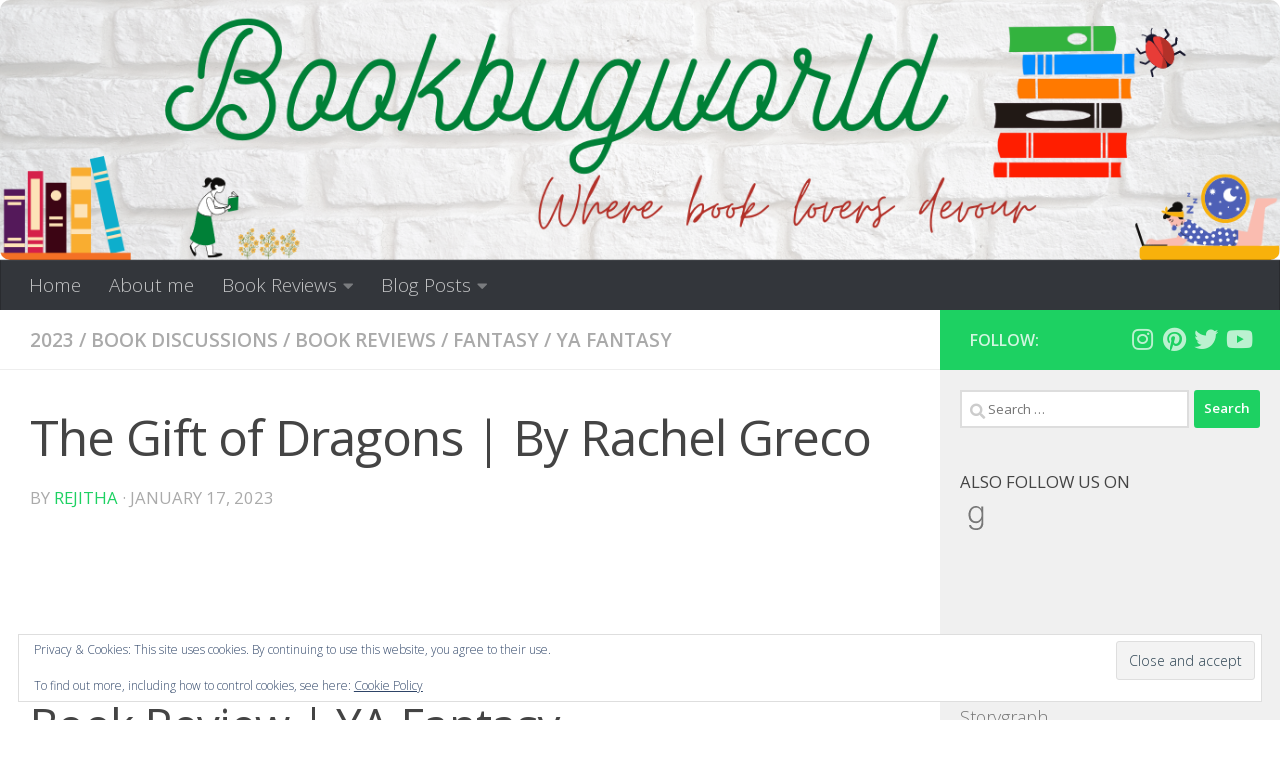

--- FILE ---
content_type: text/html; charset=utf-8
request_url: https://www.google.com/recaptcha/api2/aframe
body_size: 267
content:
<!DOCTYPE HTML><html><head><meta http-equiv="content-type" content="text/html; charset=UTF-8"></head><body><script nonce="6F7hl8UxB4spFRmzYhOU0A">/** Anti-fraud and anti-abuse applications only. See google.com/recaptcha */ try{var clients={'sodar':'https://pagead2.googlesyndication.com/pagead/sodar?'};window.addEventListener("message",function(a){try{if(a.source===window.parent){var b=JSON.parse(a.data);var c=clients[b['id']];if(c){var d=document.createElement('img');d.src=c+b['params']+'&rc='+(localStorage.getItem("rc::a")?sessionStorage.getItem("rc::b"):"");window.document.body.appendChild(d);sessionStorage.setItem("rc::e",parseInt(sessionStorage.getItem("rc::e")||0)+1);localStorage.setItem("rc::h",'1769476862262');}}}catch(b){}});window.parent.postMessage("_grecaptcha_ready", "*");}catch(b){}</script></body></html>

--- FILE ---
content_type: text/javascript; charset=utf-8
request_url: https://www.goodreads.com/review/custom_widget/4087731.Bookbug%27s%20TBR%20Pile%21%21:%20to-read?cover_position=&cover_size=small&num_books=5&order=d&shelf=to-read&sort=date_added&widget_bg_transparent=&widget_id=4087731_to_read
body_size: 1264
content:
  var widget_code = '  <div class=\"gr_custom_container_4087731_to_read\">\n    <h2 class=\"gr_custom_header_4087731_to_read\">\n    <a style=\"text-decoration: none;\" rel=\"nofollow\" href=\"https://www.goodreads.com/review/list/4087731-bookbugworld?shelf=to-read&amp;utm_medium=api&amp;utm_source=custom_widget\">Bookbug&#39;s TBR Pile!!: to-read<\/a>\n    <\/h2>\n      <div class=\"gr_custom_each_container_4087731_to_read\">\n          <div class=\"gr_custom_book_container_4087731_to_read\">\n            <a title=\"Heartwood\" rel=\"nofollow\" href=\"https://www.goodreads.com/review/show/8302171994?utm_medium=api&amp;utm_source=custom_widget\"><img alt=\"Heartwood\" border=\"0\" src=\"https://i.gr-assets.com/images/S/compressed.photo.goodreads.com/books/1742998309l/220259184._SY75_.jpg\" /><\/a>\n          <\/div>\n          <div class=\"gr_custom_rating_4087731_to_read\">\n            <span class=\" staticStars notranslate\"><img src=\"https://s.gr-assets.com/images/layout/gr_red_star_inactive.png\" /><img alt=\"\" src=\"https://s.gr-assets.com/images/layout/gr_red_star_inactive.png\" /><img alt=\"\" src=\"https://s.gr-assets.com/images/layout/gr_red_star_inactive.png\" /><img alt=\"\" src=\"https://s.gr-assets.com/images/layout/gr_red_star_inactive.png\" /><img alt=\"\" src=\"https://s.gr-assets.com/images/layout/gr_red_star_inactive.png\" /><\/span>\n          <\/div>\n          <div class=\"gr_custom_title_4087731_to_read\">\n            <a rel=\"nofollow\" href=\"https://www.goodreads.com/review/show/8302171994?utm_medium=api&amp;utm_source=custom_widget\">Heartwood<\/a>\n          <\/div>\n          <div class=\"gr_custom_author_4087731_to_read\">\n            by <a rel=\"nofollow\" href=\"https://www.goodreads.com/author/show/273348.Amity_Gaige\">Amity Gaige<\/a>\n          <\/div>\n      <\/div>\n      <div class=\"gr_custom_each_container_4087731_to_read\">\n          <div class=\"gr_custom_book_container_4087731_to_read\">\n            <a title=\"Such Sharp Teeth\" rel=\"nofollow\" href=\"https://www.goodreads.com/review/show/8006908619?utm_medium=api&amp;utm_source=custom_widget\"><img alt=\"Such Sharp Teeth\" border=\"0\" src=\"https://i.gr-assets.com/images/S/compressed.photo.goodreads.com/books/1656346347l/60097467._SX50_.jpg\" /><\/a>\n          <\/div>\n          <div class=\"gr_custom_rating_4087731_to_read\">\n            <span class=\" staticStars notranslate\"><img src=\"https://s.gr-assets.com/images/layout/gr_red_star_inactive.png\" /><img alt=\"\" src=\"https://s.gr-assets.com/images/layout/gr_red_star_inactive.png\" /><img alt=\"\" src=\"https://s.gr-assets.com/images/layout/gr_red_star_inactive.png\" /><img alt=\"\" src=\"https://s.gr-assets.com/images/layout/gr_red_star_inactive.png\" /><img alt=\"\" src=\"https://s.gr-assets.com/images/layout/gr_red_star_inactive.png\" /><\/span>\n          <\/div>\n          <div class=\"gr_custom_title_4087731_to_read\">\n            <a rel=\"nofollow\" href=\"https://www.goodreads.com/review/show/8006908619?utm_medium=api&amp;utm_source=custom_widget\">Such Sharp Teeth<\/a>\n          <\/div>\n          <div class=\"gr_custom_author_4087731_to_read\">\n            by <a rel=\"nofollow\" href=\"https://www.goodreads.com/author/show/19494009.Rachel_Harrison\">Rachel   Harrison<\/a>\n          <\/div>\n      <\/div>\n      <div class=\"gr_custom_each_container_4087731_to_read\">\n          <div class=\"gr_custom_book_container_4087731_to_read\">\n            <a title=\"If It Makes You Happy\" rel=\"nofollow\" href=\"https://www.goodreads.com/review/show/7930053511?utm_medium=api&amp;utm_source=custom_widget\"><img alt=\"If It Makes You Happy\" border=\"0\" src=\"https://i.gr-assets.com/images/S/compressed.photo.goodreads.com/books/1743774517l/229004405._SY75_.jpg\" /><\/a>\n          <\/div>\n          <div class=\"gr_custom_rating_4087731_to_read\">\n            <span class=\" staticStars notranslate\"><img src=\"https://s.gr-assets.com/images/layout/gr_red_star_inactive.png\" /><img alt=\"\" src=\"https://s.gr-assets.com/images/layout/gr_red_star_inactive.png\" /><img alt=\"\" src=\"https://s.gr-assets.com/images/layout/gr_red_star_inactive.png\" /><img alt=\"\" src=\"https://s.gr-assets.com/images/layout/gr_red_star_inactive.png\" /><img alt=\"\" src=\"https://s.gr-assets.com/images/layout/gr_red_star_inactive.png\" /><\/span>\n          <\/div>\n          <div class=\"gr_custom_title_4087731_to_read\">\n            <a rel=\"nofollow\" href=\"https://www.goodreads.com/review/show/7930053511?utm_medium=api&amp;utm_source=custom_widget\">If It Makes You Happy<\/a>\n          <\/div>\n          <div class=\"gr_custom_author_4087731_to_read\">\n            by <a rel=\"nofollow\" href=\"https://www.goodreads.com/author/show/19629846.Julie_Olivia\">Julie Olivia<\/a>\n          <\/div>\n      <\/div>\n      <div class=\"gr_custom_each_container_4087731_to_read\">\n          <div class=\"gr_custom_book_container_4087731_to_read\">\n            <a title=\"Mate (Bride, #2)\" rel=\"nofollow\" href=\"https://www.goodreads.com/review/show/7888730521?utm_medium=api&amp;utm_source=custom_widget\"><img alt=\"Mate\" border=\"0\" src=\"https://i.gr-assets.com/images/S/compressed.photo.goodreads.com/books/1761312608l/228256271._SY75_.jpg\" /><\/a>\n          <\/div>\n          <div class=\"gr_custom_rating_4087731_to_read\">\n            <span class=\" staticStars notranslate\"><img src=\"https://s.gr-assets.com/images/layout/gr_red_star_inactive.png\" /><img alt=\"\" src=\"https://s.gr-assets.com/images/layout/gr_red_star_inactive.png\" /><img alt=\"\" src=\"https://s.gr-assets.com/images/layout/gr_red_star_inactive.png\" /><img alt=\"\" src=\"https://s.gr-assets.com/images/layout/gr_red_star_inactive.png\" /><img alt=\"\" src=\"https://s.gr-assets.com/images/layout/gr_red_star_inactive.png\" /><\/span>\n          <\/div>\n          <div class=\"gr_custom_title_4087731_to_read\">\n            <a rel=\"nofollow\" href=\"https://www.goodreads.com/review/show/7888730521?utm_medium=api&amp;utm_source=custom_widget\">Mate<\/a>\n          <\/div>\n          <div class=\"gr_custom_author_4087731_to_read\">\n            by <a rel=\"nofollow\" href=\"https://www.goodreads.com/author/show/21098177.Ali_Hazelwood\">Ali Hazelwood<\/a>\n          <\/div>\n      <\/div>\n      <div class=\"gr_custom_each_container_4087731_to_read\">\n          <div class=\"gr_custom_book_container_4087731_to_read\">\n            <a title=\"People\'s Choice (Manticore Challenge Series Book 1)\" rel=\"nofollow\" href=\"https://www.goodreads.com/review/show/7752552756?utm_medium=api&amp;utm_source=custom_widget\"><img alt=\"People\'s Choice\" border=\"0\" src=\"https://i.gr-assets.com/images/S/compressed.photo.goodreads.com/books/1743676095l/230923900._SY75_.jpg\" /><\/a>\n          <\/div>\n          <div class=\"gr_custom_rating_4087731_to_read\">\n            <span class=\" staticStars notranslate\"><img src=\"https://s.gr-assets.com/images/layout/gr_red_star_inactive.png\" /><img alt=\"\" src=\"https://s.gr-assets.com/images/layout/gr_red_star_inactive.png\" /><img alt=\"\" src=\"https://s.gr-assets.com/images/layout/gr_red_star_inactive.png\" /><img alt=\"\" src=\"https://s.gr-assets.com/images/layout/gr_red_star_inactive.png\" /><img alt=\"\" src=\"https://s.gr-assets.com/images/layout/gr_red_star_inactive.png\" /><\/span>\n          <\/div>\n          <div class=\"gr_custom_title_4087731_to_read\">\n            <a rel=\"nofollow\" href=\"https://www.goodreads.com/review/show/7752552756?utm_medium=api&amp;utm_source=custom_widget\">People\'s Choice<\/a>\n          <\/div>\n          <div class=\"gr_custom_author_4087731_to_read\">\n            by <a rel=\"nofollow\" href=\"https://www.goodreads.com/author/show/55573727.Litty_Williams\">Litty Williams<\/a>\n          <\/div>\n      <\/div>\n  <br style=\"clear: both\"/>\n  <center>\n    <a rel=\"nofollow\" href=\"https://www.goodreads.com/\"><img alt=\"goodreads.com\" style=\"border:0\" src=\"https://s.gr-assets.com/images/widget/widget_logo.gif\" /><\/a>\n  <\/center>\n  <noscript>\n    Share <a rel=\"nofollow\" href=\"https://www.goodreads.com/\">book reviews<\/a> and ratings with Bookbugworld, and even join a <a rel=\"nofollow\" href=\"https://www.goodreads.com/group\">book club<\/a> on Goodreads.\n  <\/noscript>\n  <\/div>\n'
  var widget_div = document.getElementById('gr_custom_widget_4087731_to_read')
  if (widget_div) {
    widget_div.innerHTML = widget_code
  }
  else {
    document.write(widget_code)
  }
